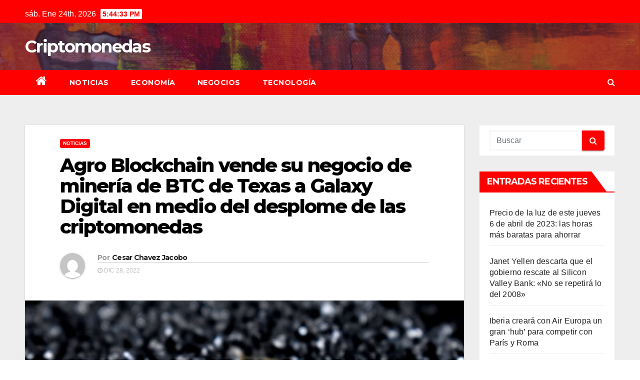

--- FILE ---
content_type: text/html; charset=UTF-8
request_url: https://bitcoin.net.do/noticias/149/agro-blockchain-vende-su-negocio-de-mineria-de-btc-de-texas-a-galaxy-digital-en-medio-del-desplome-de-las-criptomonedas/
body_size: 9996
content:
<!-- =========================
     Page Breadcrumb   
============================== -->
<!DOCTYPE html>
<html lang="es">
<head>
<meta charset="UTF-8">
<meta name="viewport" content="width=device-width, initial-scale=1">
<link rel="profile" href="https://gmpg.org/xfn/11">
<title>Agro Blockchain vende su negocio de minería de BTC de Texas a Galaxy Digital en medio del desplome de las criptomonedas &#8211; Criptomonedas</title>
<link rel='dns-prefetch' href='//fonts.googleapis.com' />
<link rel='dns-prefetch' href='//s.w.org' />
<link rel="alternate" type="application/rss+xml" title="Criptomonedas &raquo; Feed" href="https://bitcoin.net.do/feed/" />
<link rel="alternate" type="application/rss+xml" title="Criptomonedas &raquo; RSS de los comentarios" href="https://bitcoin.net.do/comments/feed/" />
<link rel="alternate" type="application/rss+xml" title="Criptomonedas &raquo; Agro Blockchain vende su negocio de minería de BTC de Texas a Galaxy Digital en medio del desplome de las criptomonedas RSS de los comentarios" href="https://bitcoin.net.do/noticias/149/agro-blockchain-vende-su-negocio-de-mineria-de-btc-de-texas-a-galaxy-digital-en-medio-del-desplome-de-las-criptomonedas/feed/" />
		<script type="text/javascript">
			window._wpemojiSettings = {"baseUrl":"https:\/\/s.w.org\/images\/core\/emoji\/11\/72x72\/","ext":".png","svgUrl":"https:\/\/s.w.org\/images\/core\/emoji\/11\/svg\/","svgExt":".svg","source":{"concatemoji":"https:\/\/bitcoin.net.do\/wp-includes\/js\/wp-emoji-release.min.js?ver=4.9.28"}};
			!function(e,a,t){var n,r,o,i=a.createElement("canvas"),p=i.getContext&&i.getContext("2d");function s(e,t){var a=String.fromCharCode;p.clearRect(0,0,i.width,i.height),p.fillText(a.apply(this,e),0,0);e=i.toDataURL();return p.clearRect(0,0,i.width,i.height),p.fillText(a.apply(this,t),0,0),e===i.toDataURL()}function c(e){var t=a.createElement("script");t.src=e,t.defer=t.type="text/javascript",a.getElementsByTagName("head")[0].appendChild(t)}for(o=Array("flag","emoji"),t.supports={everything:!0,everythingExceptFlag:!0},r=0;r<o.length;r++)t.supports[o[r]]=function(e){if(!p||!p.fillText)return!1;switch(p.textBaseline="top",p.font="600 32px Arial",e){case"flag":return s([55356,56826,55356,56819],[55356,56826,8203,55356,56819])?!1:!s([55356,57332,56128,56423,56128,56418,56128,56421,56128,56430,56128,56423,56128,56447],[55356,57332,8203,56128,56423,8203,56128,56418,8203,56128,56421,8203,56128,56430,8203,56128,56423,8203,56128,56447]);case"emoji":return!s([55358,56760,9792,65039],[55358,56760,8203,9792,65039])}return!1}(o[r]),t.supports.everything=t.supports.everything&&t.supports[o[r]],"flag"!==o[r]&&(t.supports.everythingExceptFlag=t.supports.everythingExceptFlag&&t.supports[o[r]]);t.supports.everythingExceptFlag=t.supports.everythingExceptFlag&&!t.supports.flag,t.DOMReady=!1,t.readyCallback=function(){t.DOMReady=!0},t.supports.everything||(n=function(){t.readyCallback()},a.addEventListener?(a.addEventListener("DOMContentLoaded",n,!1),e.addEventListener("load",n,!1)):(e.attachEvent("onload",n),a.attachEvent("onreadystatechange",function(){"complete"===a.readyState&&t.readyCallback()})),(n=t.source||{}).concatemoji?c(n.concatemoji):n.wpemoji&&n.twemoji&&(c(n.twemoji),c(n.wpemoji)))}(window,document,window._wpemojiSettings);
		</script>
		<style type="text/css">
img.wp-smiley,
img.emoji {
	display: inline !important;
	border: none !important;
	box-shadow: none !important;
	height: 1em !important;
	width: 1em !important;
	margin: 0 .07em !important;
	vertical-align: -0.1em !important;
	background: none !important;
	padding: 0 !important;
}
</style>
<link rel='stylesheet' id='newsup-fonts-css'  href='//fonts.googleapis.com/css?family=Montserrat%3A400%2C500%2C700%2C800%7CWork%2BSans%3A300%2C400%2C500%2C600%2C700%2C800%2C900%26display%3Dswap&#038;subset=latin%2Clatin-ext' type='text/css' media='all' />
<link rel='stylesheet' id='bootstrap-css'  href='https://bitcoin.net.do/wp-content/themes/newsup/css/bootstrap.css?ver=4.9.28' type='text/css' media='all' />
<link rel='stylesheet' id='newsup-style-css'  href='https://bitcoin.net.do/wp-content/themes/newsbulk/style.css?ver=4.9.28' type='text/css' media='all' />
<link rel='stylesheet' id='font-awesome-css'  href='https://bitcoin.net.do/wp-content/themes/newsup/css/font-awesome.css?ver=4.9.28' type='text/css' media='all' />
<link rel='stylesheet' id='owl-carousel-css'  href='https://bitcoin.net.do/wp-content/themes/newsup/css/owl.carousel.css?ver=4.9.28' type='text/css' media='all' />
<link rel='stylesheet' id='smartmenus-css'  href='https://bitcoin.net.do/wp-content/themes/newsup/css/jquery.smartmenus.bootstrap.css?ver=4.9.28' type='text/css' media='all' />
<link rel='stylesheet' id='newsup-style-parent-css'  href='https://bitcoin.net.do/wp-content/themes/newsup/style.css?ver=4.9.28' type='text/css' media='all' />
<link rel='stylesheet' id='newsbulk-style-css'  href='https://bitcoin.net.do/wp-content/themes/newsbulk/style.css?ver=1.0' type='text/css' media='all' />
<link rel='stylesheet' id='newsbulk-default-css-css'  href='https://bitcoin.net.do/wp-content/themes/newsbulk/css/colors/default.css?ver=4.9.28' type='text/css' media='all' />
<script type='text/javascript' src='https://bitcoin.net.do/wp-includes/js/jquery/jquery.js?ver=1.12.4'></script>
<script type='text/javascript' src='https://bitcoin.net.do/wp-includes/js/jquery/jquery-migrate.min.js?ver=1.4.1'></script>
<script type='text/javascript' src='https://bitcoin.net.do/wp-content/themes/newsup/js/navigation.js?ver=4.9.28'></script>
<script type='text/javascript' src='https://bitcoin.net.do/wp-content/themes/newsup/js/bootstrap.js?ver=4.9.28'></script>
<script type='text/javascript' src='https://bitcoin.net.do/wp-content/themes/newsup/js/owl.carousel.min.js?ver=4.9.28'></script>
<script type='text/javascript' src='https://bitcoin.net.do/wp-content/themes/newsup/js/jquery.smartmenus.js?ver=4.9.28'></script>
<script type='text/javascript' src='https://bitcoin.net.do/wp-content/themes/newsup/js/jquery.smartmenus.bootstrap.js?ver=4.9.28'></script>
<script type='text/javascript' src='https://bitcoin.net.do/wp-content/themes/newsup/js/jquery.marquee.js?ver=4.9.28'></script>
<script type='text/javascript' src='https://bitcoin.net.do/wp-content/themes/newsup/js/main.js?ver=4.9.28'></script>
<link rel='https://api.w.org/' href='https://bitcoin.net.do/wp-json/' />
<link rel="EditURI" type="application/rsd+xml" title="RSD" href="https://bitcoin.net.do/xmlrpc.php?rsd" />
<link rel="wlwmanifest" type="application/wlwmanifest+xml" href="https://bitcoin.net.do/wp-includes/wlwmanifest.xml" /> 
<link rel='prev' title='Dos detenidos en Estonia por estafar a cientos de miles de personas en una trama de criptofraude de 575 millones de dólares' href='https://bitcoin.net.do/economia/146/dos-detenidos-en-estonia-por-estafar-a-cientos-de-miles-de-personas-en-una-trama-de-criptofraude-de-575-millones-de-dolares/' />
<link rel='next' title='Amazon podría lanzar una iniciativa de NFT vinculada a su sitio web de comercio electrónico hacia abril: Informe' href='https://bitcoin.net.do/negocios/156/amazon-podria-lanzar-una-iniciativa-de-nft-vinculada-a-su-sitio-web-de-comercio-electronico-hacia-abril-informe/' />
<meta name="generator" content="WordPress 4.9.28" />
<link rel="canonical" href="https://bitcoin.net.do/noticias/149/agro-blockchain-vende-su-negocio-de-mineria-de-btc-de-texas-a-galaxy-digital-en-medio-del-desplome-de-las-criptomonedas/" />
<link rel='shortlink' href='https://bitcoin.net.do/?p=149' />
<link rel="alternate" type="application/json+oembed" href="https://bitcoin.net.do/wp-json/oembed/1.0/embed?url=https%3A%2F%2Fbitcoin.net.do%2Fnoticias%2F149%2Fagro-blockchain-vende-su-negocio-de-mineria-de-btc-de-texas-a-galaxy-digital-en-medio-del-desplome-de-las-criptomonedas%2F" />
<link rel="alternate" type="text/xml+oembed" href="https://bitcoin.net.do/wp-json/oembed/1.0/embed?url=https%3A%2F%2Fbitcoin.net.do%2Fnoticias%2F149%2Fagro-blockchain-vende-su-negocio-de-mineria-de-btc-de-texas-a-galaxy-digital-en-medio-del-desplome-de-las-criptomonedas%2F&#038;format=xml" />
<link rel="pingback" href="https://bitcoin.net.do/xmlrpc.php"><style type="text/css" id="custom-background-css">
    .wrapper { background-color: #eee; }
</style>
		<style type="text/css">.recentcomments a{display:inline !important;padding:0 !important;margin:0 !important;}</style>
		    <style type="text/css">
            body .site-title a,
        body .site-description {
            color: ##143745;
        }
        </style>
    <link rel="icon" href="https://bitcoin.net.do/wp-content/uploads/2023/01/cropped-free-icon-wallet-8111091-32x32.png" sizes="32x32" />
<link rel="icon" href="https://bitcoin.net.do/wp-content/uploads/2023/01/cropped-free-icon-wallet-8111091-192x192.png" sizes="192x192" />
<link rel="apple-touch-icon-precomposed" href="https://bitcoin.net.do/wp-content/uploads/2023/01/cropped-free-icon-wallet-8111091-180x180.png" />
<meta name="msapplication-TileImage" content="https://bitcoin.net.do/wp-content/uploads/2023/01/cropped-free-icon-wallet-8111091-270x270.png" />
</head>
<body class="post-template-default single single-post postid-149 single-format-standard  ta-hide-date-author-in-list" >
<div id="page" class="site">
<a class="skip-link screen-reader-text" href="#content">
Saltar al contenido</a>
    <div class="wrapper">
        <header class="mg-headwidget">
            <!--==================== TOP BAR ====================-->

            <div class="mg-head-detail hidden-xs">
    <div class="container-fluid">
        <div class="row">
                        <div class="col-md-6 col-xs-12">
                <ul class="info-left">
                            <li>sáb. Ene 24th, 2026             <span  id="time" class="time"></span>
                    </li>
                    </ul>
            </div>
                        <div class="col-md-6 col-xs-12">
                <ul class="mg-social info-right">
                    
                                                                                                                                      
                                      </ul>
            </div>
                    </div>
    </div>
</div>
            <div class="clearfix"></div>
                        <div class="mg-nav-widget-area-back" style='background-image: url("https://bitcoin.net.do/wp-content/themes/newsbulk/images/head-back.jpg" );'>
                        <div class="overlay">
              <div class="inner"  style="background-color:rgba(32,47,91,0.4);" > 
                <div class="container-fluid">
                    <div class="mg-nav-widget-area">
                        <div class="row align-items-center">
                            <div class="col-md-3 col-sm-4 text-center-xs">
                                <div class="navbar-header">
                                                                <div class="site-branding-text">
                                <h1 class="site-title"> <a href="https://bitcoin.net.do/" rel="home">Criptomonedas</a></h1>
                                <p class="site-description"></p>
                                </div>
                                                              </div>
                            </div>
                           
                        </div>
                    </div>
                </div>
              </div>
              </div>
          </div>
    <div class="mg-menu-full">
      <nav class="navbar navbar-expand-lg navbar-wp">
        <div class="container-fluid">
          <!-- Right nav -->
                    <div class="m-header align-items-center">
                                                <a class="mobilehomebtn" href="https://bitcoin.net.do"><span class="fa fa-home"></span></a>
                        <!-- navbar-toggle -->
                        <button class="navbar-toggler mx-auto" type="button" data-toggle="collapse" data-target="#navbar-wp" aria-controls="navbarSupportedContent" aria-expanded="false" aria-label="Alternar la navegación">
                          <i class="fa fa-bars"></i>
                        </button>
                        <!-- /navbar-toggle -->
                        <div class="dropdown show mg-search-box pr-2 d-none">
                            <a class="dropdown-toggle msearch ml-auto" href="#" role="button" id="dropdownMenuLink" data-toggle="dropdown" aria-haspopup="true" aria-expanded="false">
                               <i class="fa fa-search"></i>
                            </a>

                            <div class="dropdown-menu searchinner" aria-labelledby="dropdownMenuLink">
                        <form role="search" method="get" id="searchform" action="https://bitcoin.net.do/">
  <div class="input-group">
    <input type="search" class="form-control" placeholder="Buscar" value="" name="s" />
    <span class="input-group-btn btn-default">
    <button type="submit" class="btn"> <i class="fa fa-search"></i> </button>
    </span> </div>
</form>                      </div>
                        </div>
                        
                    </div>
                    <!-- /Right nav -->
         
          
                  <div class="collapse navbar-collapse" id="navbar-wp">
                  	<div class="d-md-block">
                  <ul id="menu-main-menu" class="nav navbar-nav mr-auto"><li class="active home"><a class="homebtn" href="https://bitcoin.net.do"><span class='fa fa-home'></span></a></li><li id="menu-item-62" class="menu-item menu-item-type-taxonomy menu-item-object-category current-post-ancestor current-menu-parent current-post-parent menu-item-62"><a href="https://bitcoin.net.do/noticias/">Noticias</a></li>
<li id="menu-item-60" class="menu-item menu-item-type-taxonomy menu-item-object-category menu-item-60"><a href="https://bitcoin.net.do/economia/">Economía</a></li>
<li id="menu-item-61" class="menu-item menu-item-type-taxonomy menu-item-object-category menu-item-61"><a href="https://bitcoin.net.do/negocios/">Negocios</a></li>
<li id="menu-item-63" class="menu-item menu-item-type-taxonomy menu-item-object-category menu-item-63"><a href="https://bitcoin.net.do/tecnologia/">Tecnología</a></li>
</ul>        				</div>		
              		</div>
                  <!-- Right nav -->
                    <div class="desk-header pl-3 ml-auto my-2 my-lg-0 position-relative align-items-center">
                        <!-- /navbar-toggle -->
                        <div class="dropdown show mg-search-box">
                      <a class="dropdown-toggle msearch ml-auto" href="#" role="button" id="dropdownMenuLink" data-toggle="dropdown" aria-haspopup="true" aria-expanded="false">
                       <i class="fa fa-search"></i>
                      </a>
                      <div class="dropdown-menu searchinner" aria-labelledby="dropdownMenuLink">
                        <form role="search" method="get" id="searchform" action="https://bitcoin.net.do/">
  <div class="input-group">
    <input type="search" class="form-control" placeholder="Buscar" value="" name="s" />
    <span class="input-group-btn btn-default">
    <button type="submit" class="btn"> <i class="fa fa-search"></i> </button>
    </span> </div>
</form>                      </div>
                    </div>
                    </div>
                    <!-- /Right nav --> 
          </div>
      </nav> <!-- /Navigation -->
    </div>
</header>
<div class="clearfix"></div>
 <!--==================== Newsup breadcrumb section ====================-->
<!-- =========================
     Page Content Section      
============================== -->
<main id="content">
    <!--container-->
    <div class="container-fluid">
      <!--row-->
      <div class="row">
        <!--col-md-->
                                                <div class="col-md-9">
                    		                  <div class="mg-blog-post-box"> 
              <div class="mg-header">
                                <div class="mg-blog-category"> 
                      <a class="newsup-categories category-color-1" href="https://bitcoin.net.do/noticias/" alt="Ver todas las entradas en Noticias"> 
                                 Noticias
                             </a>                </div>
                                <h1 class="title single"> <a title="Enlace permanente a:Agro Blockchain vende su negocio de minería de BTC de Texas a Galaxy Digital en medio del desplome de las criptomonedas">
                  Agro Blockchain vende su negocio de minería de BTC de Texas a Galaxy Digital en medio del desplome de las criptomonedas</a>
                </h1>

                <div class="media mg-info-author-block"> 
                                    <a class="mg-author-pic" href="https://bitcoin.net.do/author/info3bitcoin-net-do/"> <img alt='' src='https://secure.gravatar.com/avatar/148694148e2e841f12c4b3c35a732a39?s=150&#038;d=mm&#038;r=g' srcset='https://secure.gravatar.com/avatar/148694148e2e841f12c4b3c35a732a39?s=300&#038;d=mm&#038;r=g 2x' class='avatar avatar-150 photo' height='150' width='150' /> </a>
                                  <div class="media-body">
                                        <h4 class="media-heading"><span>Por</span><a href="https://bitcoin.net.do/author/info3bitcoin-net-do/">Cesar Chavez Jacobo</a></h4>
                                                            <span class="mg-blog-date"><i class="fa fa-clock-o"></i> 
                      Dic 28, 2022</span>
                                      </div>
                </div>
              </div>
              <img width="640" height="427" src="https://bitcoin.net.do/wp-content/uploads/2022/12/8714ac9d36f46c139171b9c6b0809211.jpg" class="img-fluid wp-post-image" alt="" srcset="https://bitcoin.net.do/wp-content/uploads/2022/12/8714ac9d36f46c139171b9c6b0809211.jpg 640w, https://bitcoin.net.do/wp-content/uploads/2022/12/8714ac9d36f46c139171b9c6b0809211-300x200.jpg 300w" sizes="(max-width: 640px) 100vw, 640px" />              <article class="small single">
                <p>Situada en el condado texano de Dickens, la instalaci&oacute;n Helios de Agro Blockchain se ha vendido por 65 millones de d&oacute;lares</p>
<p>Agro Blockchain, una empresa multinacional de miner&iacute;a de criptomonedas, se encontr&oacute; en una posici&oacute;n dif&iacute;cil despu&eacute;s de que el sector de las criptomonedas en general disminuyera bruscamente su valoraci&oacute;n a lo largo de 2022, y especialmente en los &uacute;ltimos dos meses. La compa&ntilde;&iacute;a, en medio de la actual ca&iacute;da de las criptomonedas, ha vendido oficialmente su instalaci&oacute;n minera con sede en Texas a Galaxy Digital Holdings, una firma fintech centrada en las criptomonedas. Situada en el condado Dickens de Texas, la instalaci&oacute;n Helios de Agro Blockchain se ha vendido por 65 millones de d&oacute;lares (aproximadamente 540 millones de rupias).</p>
<p>Seg&uacute;n los informes, Agro Blockchain</p>
<p>La compa&ntilde;&iacute;a tambi&eacute;n ha tomado un pr&eacute;stamo adicional de $ 35 millones (conversi&oacute;n INR) de Galaxy Digital, que ha acordado utilizar las 23,619 m&aacute;quinas mineras Bitmain S19J Pro de Argo, que actualmente operan en Helios, para que sigan en uso.</p>
<p>«El acuerdo de alojamiento permite a Argo mantener sus m&aacute;quinas mineras operativas en Helios y mitigar cualquier tiempo de inactividad de las m&aacute;quinas mineras por la venta de las instalaciones de Helios. Argo mantendr&aacute; la propiedad de su flota de m&aacute;quinas de miner&iacute;a Bitcoin», dijo Agro Blockchain en un comunicado de prensa.</p>
<p>El actual invierno de las criptomonedas ha golpeado con fuerza y rapidez el negocio de los mineros de Bitcoin, que ya estaban luchando por prosperar a pesar del aumento de los precios de la electricidad en varias partes del mundo.</p>
<p>Seg&uacute;n un informe de Bloomberg, los mineros de Bitcoin perdieron m&aacute;s de 1.000 millones de d&oacute;lares (aproximadamente 8.200 millones de rupias) durante la reciente crisis de las criptomonedas.</p>
<p>El fundador de Twitter y ex consejero delegado Jack Dorsey aport&oacute; este mes fondos para ayudar a una empresa minera de Bitcoin de &Aacute;frica Oriental, Gridless, a ampliar sus operaciones ecol&oacute;gicas. El capital se aport&oacute; a trav&eacute;s de la empresa de pagos de Dorsey, Block.</p>
<p>Al igual que Agro Blockchain, otras empresas de miner&iacute;a de criptomonedas tambi&eacute;n est&aacute;n haciendo esfuerzos para aprovechar la situaci&oacute;n del mercado bajista que prevalece en este momento.</p>
<p>En septiembre, el criptomillonario Jihan Wu supuestamente cre&oacute; un fondo de 250 millones de d&oacute;lares (casi 2.040 millones de rupias) para comprar m&aacute;quinas de miner&iacute;a de criptomonedas a vendedores en apuros. Wu es el fundador de la empresa de blockchain Bitmain.</p>
                                                     <script>
    function pinIt()
    {
      var e = document.createElement('script');
      e.setAttribute('type','text/javascript');
      e.setAttribute('charset','UTF-8');
      e.setAttribute('src','https://assets.pinterest.com/js/pinmarklet.js?r='+Math.random()*99999999);
      document.body.appendChild(e);
    }
    </script>
                     <div class="post-share">
                          <div class="post-share-icons cf">
                           
                              <a href="https://www.facebook.com/sharer.php?u=https://bitcoin.net.do/noticias/149/agro-blockchain-vende-su-negocio-de-mineria-de-btc-de-texas-a-galaxy-digital-en-medio-del-desplome-de-las-criptomonedas/" class="link facebook" target="_blank" >
                                <i class="fa fa-facebook"></i></a>
                            
            
                              <a href="https://twitter.com/share?url=https://bitcoin.net.do/noticias/149/agro-blockchain-vende-su-negocio-de-mineria-de-btc-de-texas-a-galaxy-digital-en-medio-del-desplome-de-las-criptomonedas/&#038;text=Agro%20Blockchain%20vende%20su%20negocio%20de%20miner%C3%ADa%20de%20BTC%20de%20Texas%20a%20Galaxy%20Digital%20en%20medio%20del%20desplome%20de%20las%20criptomonedas" class="link twitter" target="_blank">
                                <i class="fa fa-twitter"></i></a>
            
                              <a href="/cdn-cgi/l/email-protection#[base64]" class="link email" target="_blank">
                                <i class="fa fa-envelope-o"></i></a>


                              <a href="https://www.linkedin.com/sharing/share-offsite/?url=https://bitcoin.net.do/noticias/149/agro-blockchain-vende-su-negocio-de-mineria-de-btc-de-texas-a-galaxy-digital-en-medio-del-desplome-de-las-criptomonedas/&#038;title=Agro%20Blockchain%20vende%20su%20negocio%20de%20miner%C3%ADa%20de%20BTC%20de%20Texas%20a%20Galaxy%20Digital%20en%20medio%20del%20desplome%20de%20las%20criptomonedas" class="link linkedin" target="_blank" >
                                <i class="fa fa-linkedin"></i></a>

                             <a href="https://telegram.me/share/url?url=https://bitcoin.net.do/noticias/149/agro-blockchain-vende-su-negocio-de-mineria-de-btc-de-texas-a-galaxy-digital-en-medio-del-desplome-de-las-criptomonedas/&#038;text&#038;title=Agro%20Blockchain%20vende%20su%20negocio%20de%20miner%C3%ADa%20de%20BTC%20de%20Texas%20a%20Galaxy%20Digital%20en%20medio%20del%20desplome%20de%20las%20criptomonedas" class="link telegram" target="_blank" >
                                <i class="fa fa-telegram"></i></a>

                              <a href="javascript:pinIt();" class="link pinterest"><i class="fa fa-pinterest"></i></a>    
                          </div>
                    </div>

                <div class="clearfix mb-3"></div>
                
	<nav class="navigation post-navigation" role="navigation">
		<h2 class="screen-reader-text">Navegación de entradas</h2>
		<div class="nav-links"><div class="nav-previous"><a href="https://bitcoin.net.do/noticias/143/el-ceo-de-binance-se-compromete-a-hacer-publica-la-auditoria-de-la-criptofirma-y-lanza-una-pulla-de-psicopata-a-sam-bankman-fried/" rel="prev">El CEO de Binance se compromete a hacer pública la auditoría de la criptofirma y lanza una pulla de «psicópata» a Sam Bankman-Fried <div class="fa fa-angle-double-right"></div><span></span></a></div><div class="nav-next"><a href="https://bitcoin.net.do/noticias/162/el-fmi-se-asocia-con-la-india-para-formular-leyes-sobre-criptomonedas-a-escala-mundial-en-el-marco-del-g20/" rel="next"><div class="fa fa-angle-double-left"></div><span></span> El FMI se asocia con la India para formular leyes sobre criptomonedas a escala mundial en el marco del G20</a></div></div>
	</nav>                          </article>
            </div>
		                 <div class="media mg-info-author-block">
            <a class="mg-author-pic" href="https://bitcoin.net.do/author/info3bitcoin-net-do/"><img alt='' src='https://secure.gravatar.com/avatar/148694148e2e841f12c4b3c35a732a39?s=150&#038;d=mm&#038;r=g' srcset='https://secure.gravatar.com/avatar/148694148e2e841f12c4b3c35a732a39?s=300&#038;d=mm&#038;r=g 2x' class='avatar avatar-150 photo' height='150' width='150' /></a>
                <div class="media-body">
                  <h4 class="media-heading">Por <a href ="https://bitcoin.net.do/author/info3bitcoin-net-do/">Cesar Chavez Jacobo</a></h4>
                  <p></p>
                </div>
            </div>
                          <div class="mg-featured-slider p-3 mb-4">
                        <!--Start mg-realated-slider -->
                        <div class="mg-sec-title">
                            <!-- mg-sec-title -->
                                                        <h4>Entrada relacionada</h4>
                        </div>
                        <!-- // mg-sec-title -->
                           <div class="row">
                                <!-- featured_post -->
                                                                      <!-- blog -->
                                  <div class="col-md-4">
                                    <div class="mg-blog-post-3 minh back-img" 
                                                                        style="background-image: url('https://bitcoin.net.do/wp-content/uploads/2023/04/f6182ff170770f3a529fbcf65ffc1c45.jpg');" >
                                      <div class="mg-blog-inner">
                                                                                      <div class="mg-blog-category"> <a class="newsup-categories category-color-1" href="https://bitcoin.net.do/noticias/" alt="Ver todas las entradas en Noticias"> 
                                 Noticias
                             </a>                                          </div>                                             <h4 class="title"> <a href="https://bitcoin.net.do/noticias/171/precio-de-la-luz-de-este-jueves-6-de-abril-de-2023-las-horas-mas-baratas-para-ahorrar/" title="Permalink to: Precio de la luz de este jueves 6 de abril de 2023: las horas más baratas para ahorrar">
                                              Precio de la luz de este jueves 6 de abril de 2023: las horas más baratas para ahorrar</a>
                                             </h4>
                                            <div class="mg-blog-meta"> 
                                                                                          <span class="mg-blog-date"><i class="fa fa-clock-o"></i> 
                                              Abr 6, 2023</span>
                                                                                        <a href="https://bitcoin.net.do/author/admin/"> <i class="fa fa-user-circle-o"></i> José Lugo</a>
                                             </div>
                                                                                    </div>
                                    </div>
                                  </div>
                                    <!-- blog -->
                                                                        <!-- blog -->
                                  <div class="col-md-4">
                                    <div class="mg-blog-post-3 minh back-img" 
                                                                        style="background-image: url('https://bitcoin.net.do/wp-content/uploads/2023/02/fc2a26827e50d327add049005f2195d8.jpg');" >
                                      <div class="mg-blog-inner">
                                                                                      <div class="mg-blog-category"> <a class="newsup-categories category-color-1" href="https://bitcoin.net.do/noticias/" alt="Ver todas las entradas en Noticias"> 
                                 Noticias
                             </a>                                          </div>                                             <h4 class="title"> <a href="https://bitcoin.net.do/noticias/162/el-fmi-se-asocia-con-la-india-para-formular-leyes-sobre-criptomonedas-a-escala-mundial-en-el-marco-del-g20/" title="Permalink to: El FMI se asocia con la India para formular leyes sobre criptomonedas a escala mundial en el marco del G20">
                                              El FMI se asocia con la India para formular leyes sobre criptomonedas a escala mundial en el marco del G20</a>
                                             </h4>
                                            <div class="mg-blog-meta"> 
                                                                                          <span class="mg-blog-date"><i class="fa fa-clock-o"></i> 
                                              Feb 4, 2023</span>
                                                                                        <a href="https://bitcoin.net.do/author/admin/"> <i class="fa fa-user-circle-o"></i> José Lugo</a>
                                             </div>
                                                                                    </div>
                                    </div>
                                  </div>
                                    <!-- blog -->
                                                                        <!-- blog -->
                                  <div class="col-md-4">
                                    <div class="mg-blog-post-3 minh back-img" 
                                                                        style="background-image: url('https://bitcoin.net.do/wp-content/uploads/2022/11/8147b76efa37f77e50db17584085c61a.jpg');" >
                                      <div class="mg-blog-inner">
                                                                                      <div class="mg-blog-category"> <a class="newsup-categories category-color-1" href="https://bitcoin.net.do/noticias/" alt="Ver todas las entradas en Noticias"> 
                                 Noticias
                             </a>                                          </div>                                             <h4 class="title"> <a href="https://bitcoin.net.do/noticias/143/el-ceo-de-binance-se-compromete-a-hacer-publica-la-auditoria-de-la-criptofirma-y-lanza-una-pulla-de-psicopata-a-sam-bankman-fried/" title="Permalink to: El CEO de Binance se compromete a hacer pública la auditoría de la criptofirma y lanza una pulla de «psicópata» a Sam Bankman-Fried">
                                              El CEO de Binance se compromete a hacer pública la auditoría de la criptofirma y lanza una pulla de «psicópata» a Sam Bankman-Fried</a>
                                             </h4>
                                            <div class="mg-blog-meta"> 
                                                                                          <span class="mg-blog-date"><i class="fa fa-clock-o"></i> 
                                              Nov 18, 2022</span>
                                                                                        <a href="https://bitcoin.net.do/author/info2bitcoin-net-do/"> <i class="fa fa-user-circle-o"></i> Quilvio Veras</a>
                                             </div>
                                                                                    </div>
                                    </div>
                                  </div>
                                    <!-- blog -->
                                                                </div>
                            
                    </div>
                    <!--End mg-realated-slider -->
                        </div>
             <!--sidebar-->
          <!--col-md-3-->
            <aside class="col-md-3">
                  
<aside id="secondary" class="widget-area" role="complementary">
	<div id="sidebar-right" class="mg-sidebar">
		<div id="search-2" class="mg-widget widget_search"><form role="search" method="get" id="searchform" action="https://bitcoin.net.do/">
  <div class="input-group">
    <input type="search" class="form-control" placeholder="Buscar" value="" name="s" />
    <span class="input-group-btn btn-default">
    <button type="submit" class="btn"> <i class="fa fa-search"></i> </button>
    </span> </div>
</form></div>		<div id="recent-posts-2" class="mg-widget widget_recent_entries">		<div class="mg-wid-title"><h6>Entradas recientes</h6></div>		<ul>
											<li>
					<a href="https://bitcoin.net.do/noticias/171/precio-de-la-luz-de-este-jueves-6-de-abril-de-2023-las-horas-mas-baratas-para-ahorrar/">Precio de la luz de este jueves 6 de abril de 2023: las horas más baratas para ahorrar</a>
									</li>
											<li>
					<a href="https://bitcoin.net.do/economia/168/janet-yellen-descarta-que-el-gobierno-rescate-al-silicon-valley-bank-no-se-repetira-lo-del-2008/">Janet Yellen descarta que el gobierno rescate al Silicon Valley Bank: «No se repetirá lo del 2008»</a>
									</li>
											<li>
					<a href="https://bitcoin.net.do/negocios/165/iberia-creara-con-air-europa-un-gran-hub-para-competir-con-paris-y-roma/">Iberia creará con Air Europa un gran ‘hub’ para competir con París y Roma</a>
									</li>
											<li>
					<a href="https://bitcoin.net.do/noticias/162/el-fmi-se-asocia-con-la-india-para-formular-leyes-sobre-criptomonedas-a-escala-mundial-en-el-marco-del-g20/">El FMI se asocia con la India para formular leyes sobre criptomonedas a escala mundial en el marco del G20</a>
									</li>
											<li>
					<a href="https://bitcoin.net.do/economia/159/el-criptoecosistema-vio-la-mayoria-de-los-robos-en-2022-por-valor-de-3-800-millones-de-dolares-chainalysis/">El criptoecosistema vio la mayoría de los robos en 2022 por valor de 3.800 millones de dólares: Chainalysis</a>
									</li>
					</ul>
		</div><div id="recent-comments-2" class="mg-widget widget_recent_comments"><div class="mg-wid-title"><h6>Comentarios recientes</h6></div><ul id="recentcomments"></ul></div><div id="archives-2" class="mg-widget widget_archive"><div class="mg-wid-title"><h6>Archivos</h6></div>		<ul>
			<li><a href='https://bitcoin.net.do/date/2023/04/'>abril 2023</a></li>
	<li><a href='https://bitcoin.net.do/date/2023/03/'>marzo 2023</a></li>
	<li><a href='https://bitcoin.net.do/date/2023/02/'>febrero 2023</a></li>
	<li><a href='https://bitcoin.net.do/date/2023/01/'>enero 2023</a></li>
	<li><a href='https://bitcoin.net.do/date/2022/12/'>diciembre 2022</a></li>
	<li><a href='https://bitcoin.net.do/date/2022/11/'>noviembre 2022</a></li>
	<li><a href='https://bitcoin.net.do/date/2022/10/'>octubre 2022</a></li>
	<li><a href='https://bitcoin.net.do/date/2022/09/'>septiembre 2022</a></li>
	<li><a href='https://bitcoin.net.do/date/2022/06/'>junio 2022</a></li>
	<li><a href='https://bitcoin.net.do/date/2022/05/'>mayo 2022</a></li>
	<li><a href='https://bitcoin.net.do/date/2022/03/'>marzo 2022</a></li>
	<li><a href='https://bitcoin.net.do/date/2021/12/'>diciembre 2021</a></li>
	<li><a href='https://bitcoin.net.do/date/2021/11/'>noviembre 2021</a></li>
	<li><a href='https://bitcoin.net.do/date/2021/10/'>octubre 2021</a></li>
	<li><a href='https://bitcoin.net.do/date/2021/09/'>septiembre 2021</a></li>
	<li><a href='https://bitcoin.net.do/date/2021/08/'>agosto 2021</a></li>
	<li><a href='https://bitcoin.net.do/date/2021/07/'>julio 2021</a></li>
	<li><a href='https://bitcoin.net.do/date/2021/06/'>junio 2021</a></li>
	<li><a href='https://bitcoin.net.do/date/2021/05/'>mayo 2021</a></li>
	<li><a href='https://bitcoin.net.do/date/2021/04/'>abril 2021</a></li>
		</ul>
		</div><div id="categories-2" class="mg-widget widget_categories"><div class="mg-wid-title"><h6>Categorías</h6></div>		<ul>
	<li class="cat-item cat-item-11"><a href="https://bitcoin.net.do/economia/" >Economía</a>
</li>
	<li class="cat-item cat-item-10"><a href="https://bitcoin.net.do/negocios/" >Negocios</a>
</li>
	<li class="cat-item cat-item-2"><a href="https://bitcoin.net.do/noticias/" >Noticias</a>
</li>
	<li class="cat-item cat-item-12"><a href="https://bitcoin.net.do/tecnologia/" >Tecnología</a>
</li>
		</ul>
</div><div id="meta-2" class="mg-widget widget_meta"><div class="mg-wid-title"><h6>Meta</h6></div>			<ul>
						<li><a href="https://bitcoin.net.do/wp-login.php">Acceder</a></li>
			<li><a href="https://bitcoin.net.do/feed/"><abbr title="Really Simple Syndication">RSS</abbr> de las entradas</a></li>
			<li><a href="https://bitcoin.net.do/comments/feed/"><abbr title="Really Simple Syndication">RSS</abbr> de los comentarios</a></li>
			<li><a href="https://es.wordpress.org/" title="Funciona gracias a WordPress, una avanzada plataforma de publicación personal semántica.">WordPress.org</a></li>			</ul>
			</div>	</div>
</aside><!-- #secondary -->
            </aside>
          <!--/col-md-3-->
      <!--/sidebar-->
          </div>
  </div>
</main>
  <div class="container-fluid mr-bot40 mg-posts-sec-inner">
        <div class="missed-inner">
        <div class="row">
                        <div class="col-md-12">
                <div class="mg-sec-title">
                    <!-- mg-sec-title -->
                    <h4>You missed</h4>
                </div>
            </div>
                            <!--col-md-3-->
                <div class="col-md-3 col-sm-6 pulse animated">
               <div class="mg-blog-post-3 minh back-img" 
                                                        style="background-image: url('https://bitcoin.net.do/wp-content/uploads/2023/04/f6182ff170770f3a529fbcf65ffc1c45.jpg');" >
                            <a class="link-div" href="https://bitcoin.net.do/noticias/171/precio-de-la-luz-de-este-jueves-6-de-abril-de-2023-las-horas-mas-baratas-para-ahorrar/"></a>
                    <div class="mg-blog-inner">
                      <div class="mg-blog-category">
                      <a class="newsup-categories category-color-1" href="https://bitcoin.net.do/noticias/" alt="Ver todas las entradas en Noticias"> 
                                 Noticias
                             </a>                      </div>
                      <h4 class="title"> <a href="https://bitcoin.net.do/noticias/171/precio-de-la-luz-de-este-jueves-6-de-abril-de-2023-las-horas-mas-baratas-para-ahorrar/" title="Permalink to: Precio de la luz de este jueves 6 de abril de 2023: las horas más baratas para ahorrar"> Precio de la luz de este jueves 6 de abril de 2023: las horas más baratas para ahorrar</a> </h4>
                          <div class="mg-blog-meta">
        <span class="mg-blog-date"><i class="fa fa-clock-o"></i>
         <a href="https://bitcoin.net.do/date/2023/04/">
         Abr 6, 2023</a></span>
         <a class="auth" href="https://bitcoin.net.do/author/admin/"><i class="fa fa-user-circle-o"></i> 
        José Lugo</a>
         
    </div>
                        </div>
                </div>
            </div>
            <!--/col-md-3-->
                         <!--col-md-3-->
                <div class="col-md-3 col-sm-6 pulse animated">
               <div class="mg-blog-post-3 minh back-img" 
                                                        style="background-image: url('https://bitcoin.net.do/wp-content/uploads/2023/03/ff35785dcb7c3e3e2283fa8289b2024a.jpg');" >
                            <a class="link-div" href="https://bitcoin.net.do/economia/168/janet-yellen-descarta-que-el-gobierno-rescate-al-silicon-valley-bank-no-se-repetira-lo-del-2008/"></a>
                    <div class="mg-blog-inner">
                      <div class="mg-blog-category">
                      <a class="newsup-categories category-color-1" href="https://bitcoin.net.do/economia/" alt="Ver todas las entradas en Economía"> 
                                 Economía
                             </a>                      </div>
                      <h4 class="title"> <a href="https://bitcoin.net.do/economia/168/janet-yellen-descarta-que-el-gobierno-rescate-al-silicon-valley-bank-no-se-repetira-lo-del-2008/" title="Permalink to: Janet Yellen descarta que el gobierno rescate al Silicon Valley Bank: «No se repetirá lo del 2008»"> Janet Yellen descarta que el gobierno rescate al Silicon Valley Bank: «No se repetirá lo del 2008»</a> </h4>
                          <div class="mg-blog-meta">
        <span class="mg-blog-date"><i class="fa fa-clock-o"></i>
         <a href="https://bitcoin.net.do/date/2023/03/">
         Mar 12, 2023</a></span>
         <a class="auth" href="https://bitcoin.net.do/author/info1bitcoin-net-do/"><i class="fa fa-user-circle-o"></i> 
        Wilman Modesta</a>
         
    </div>
                        </div>
                </div>
            </div>
            <!--/col-md-3-->
                         <!--col-md-3-->
                <div class="col-md-3 col-sm-6 pulse animated">
               <div class="mg-blog-post-3 minh back-img" 
                                                        style="background-image: url('https://bitcoin.net.do/wp-content/uploads/2023/02/d3960ad472621ef17007aa422931aeab.jpg');" >
                            <a class="link-div" href="https://bitcoin.net.do/negocios/165/iberia-creara-con-air-europa-un-gran-hub-para-competir-con-paris-y-roma/"></a>
                    <div class="mg-blog-inner">
                      <div class="mg-blog-category">
                      <a class="newsup-categories category-color-1" href="https://bitcoin.net.do/negocios/" alt="Ver todas las entradas en Negocios"> 
                                 Negocios
                             </a>                      </div>
                      <h4 class="title"> <a href="https://bitcoin.net.do/negocios/165/iberia-creara-con-air-europa-un-gran-hub-para-competir-con-paris-y-roma/" title="Permalink to: Iberia creará con Air Europa un gran ‘hub’ para competir con París y Roma"> Iberia creará con Air Europa un gran ‘hub’ para competir con París y Roma</a> </h4>
                          <div class="mg-blog-meta">
        <span class="mg-blog-date"><i class="fa fa-clock-o"></i>
         <a href="https://bitcoin.net.do/date/2023/02/">
         Feb 25, 2023</a></span>
         <a class="auth" href="https://bitcoin.net.do/author/info2bitcoin-net-do/"><i class="fa fa-user-circle-o"></i> 
        Quilvio Veras</a>
         
    </div>
                        </div>
                </div>
            </div>
            <!--/col-md-3-->
                         <!--col-md-3-->
                <div class="col-md-3 col-sm-6 pulse animated">
               <div class="mg-blog-post-3 minh back-img" 
                                                        style="background-image: url('https://bitcoin.net.do/wp-content/uploads/2023/02/fc2a26827e50d327add049005f2195d8.jpg');" >
                            <a class="link-div" href="https://bitcoin.net.do/noticias/162/el-fmi-se-asocia-con-la-india-para-formular-leyes-sobre-criptomonedas-a-escala-mundial-en-el-marco-del-g20/"></a>
                    <div class="mg-blog-inner">
                      <div class="mg-blog-category">
                      <a class="newsup-categories category-color-1" href="https://bitcoin.net.do/noticias/" alt="Ver todas las entradas en Noticias"> 
                                 Noticias
                             </a>                      </div>
                      <h4 class="title"> <a href="https://bitcoin.net.do/noticias/162/el-fmi-se-asocia-con-la-india-para-formular-leyes-sobre-criptomonedas-a-escala-mundial-en-el-marco-del-g20/" title="Permalink to: El FMI se asocia con la India para formular leyes sobre criptomonedas a escala mundial en el marco del G20"> El FMI se asocia con la India para formular leyes sobre criptomonedas a escala mundial en el marco del G20</a> </h4>
                          <div class="mg-blog-meta">
        <span class="mg-blog-date"><i class="fa fa-clock-o"></i>
         <a href="https://bitcoin.net.do/date/2023/02/">
         Feb 4, 2023</a></span>
         <a class="auth" href="https://bitcoin.net.do/author/admin/"><i class="fa fa-user-circle-o"></i> 
        José Lugo</a>
         
    </div>
                        </div>
                </div>
            </div>
            <!--/col-md-3-->
                     

                </div>
            </div>
        </div>
<!--==================== FOOTER AREA ====================-->
        <footer> 
            <div class="overlay" style="background-color: ;">
                <!--Start mg-footer-widget-area-->
                                 <!--End mg-footer-widget-area-->
                <!--Start mg-footer-widget-area-->
                <div class="mg-footer-bottom-area">
                    <div class="container-fluid">
                        <div class="divide-line"></div>
                        <div class="row align-items-center">
                            <!--col-md-4-->
                            <div class="col-md-6">
                                                             <div class="site-branding-text">
                              <h1 class="site-title"> <a href="https://bitcoin.net.do/" rel="home">Criptomonedas</a></h1>
                              <p class="site-description"></p>
                              </div>
                                                          </div>

                             
                            <div class="col-md-6 text-right text-xs">
                                
                            <ul class="mg-social">
                                                                        <a target="_blank" href="">
                                                                        <a target="_blank"  href="">
                                                                         
                                                                 </ul>


                            </div>
                            <!--/col-md-4-->  
                             
                        </div>
                        <!--/row-->
                    </div>
                    <!--/container-->
                </div>
                <!--End mg-footer-widget-area-->

                <div class="mg-footer-copyright">
                    <div class="container-fluid">
                        <div class="row">
                            <div class="col-md-6 text-xs">
                                <p>
                                <a href="https://es.wordpress.org/">
								Funciona gracias a WordPress								</a>
								<span class="sep"> | </span>
								Tema: Newsup de <a href="https://themeansar.com/" rel="designer">Themeansar</a>								</p>
                            </div>



                            <div class="col-md-6 text-right text-xs">
                                <ul id="menu-about-menu" class="info-right"><li id="menu-item-58" class="menu-item menu-item-type-post_type menu-item-object-page menu-item-58"><a href="https://bitcoin.net.do/contactos/">Contactos</a></li>
</ul>                            </div>
                        </div>
                    </div>
                </div>
            </div>
            <!--/overlay-->
        </footer>
        <!--/footer-->
    </div>
    <!--/wrapper-->
    <!--Scroll To Top-->
    <a href="#" class="ta_upscr bounceInup animated"><i class="fa fa-angle-up"></i></a>
    <!--/Scroll To Top-->
<!-- /Scroll To Top -->
<script data-cfasync="false" src="/cdn-cgi/scripts/5c5dd728/cloudflare-static/email-decode.min.js"></script><script type='text/javascript' src='https://bitcoin.net.do/wp-includes/js/wp-embed.min.js?ver=4.9.28'></script>
<script type='text/javascript' src='https://bitcoin.net.do/wp-content/themes/newsup/js/custom.js?ver=4.9.28'></script>
<script type='text/javascript' src='https://bitcoin.net.do/wp-content/themes/newsup/js/custom-time.js?ver=4.9.28'></script>
	<script>
	/(trident|msie)/i.test(navigator.userAgent)&&document.getElementById&&window.addEventListener&&window.addEventListener("hashchange",function(){var t,e=location.hash.substring(1);/^[A-z0-9_-]+$/.test(e)&&(t=document.getElementById(e))&&(/^(?:a|select|input|button|textarea)$/i.test(t.tagName)||(t.tabIndex=-1),t.focus())},!1);
	</script>
	<script defer src="https://static.cloudflareinsights.com/beacon.min.js/vcd15cbe7772f49c399c6a5babf22c1241717689176015" integrity="sha512-ZpsOmlRQV6y907TI0dKBHq9Md29nnaEIPlkf84rnaERnq6zvWvPUqr2ft8M1aS28oN72PdrCzSjY4U6VaAw1EQ==" data-cf-beacon='{"version":"2024.11.0","token":"2ccf8231ddec4e92b0ffdaeaedbb4d2c","r":1,"server_timing":{"name":{"cfCacheStatus":true,"cfEdge":true,"cfExtPri":true,"cfL4":true,"cfOrigin":true,"cfSpeedBrain":true},"location_startswith":null}}' crossorigin="anonymous"></script>
</body>
</html>